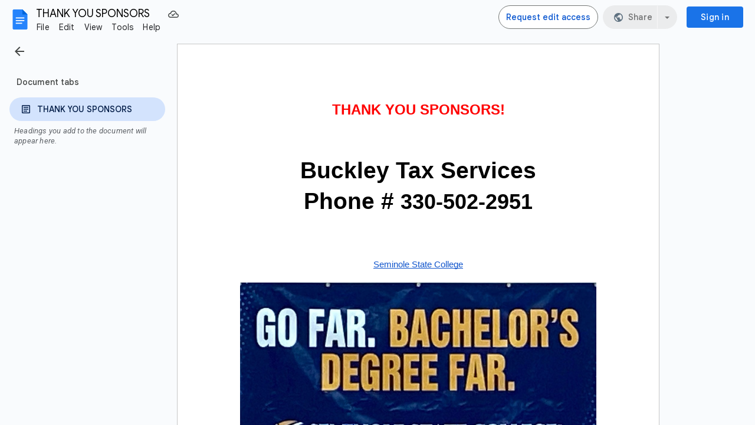

--- FILE ---
content_type: text/plain; charset=utf-8
request_url: https://docs.google.com/document/d/1-om6d9c15Rf8hSD5C5Ijb8grbBBl00uz_kZp5yWDVpc/bind?id=1-om6d9c15Rf8hSD5C5Ijb8grbBBl00uz_kZp5yWDVpc&sid=4c3ffd844749f96c&includes_info_params=true&usp=sharing&cros_files=false&VER=8&tab=t.0&lsq=-1&u=ANONYMOUS_06287517911256457317&flr=0&gsi&smv=2147483647&smb=%5B2147483647%2C%20oAM%3D%5D&cimpl=0&RID=87627&CVER=1&zx=jv932gtq7cqh&t=1
body_size: -510
content:
371
[[0,["c","64F13AC66BC5D019",null,8]],[1,[5,1768991272257,{"chatImplementation":0,"color":"#A63232","displayName":"Anonymous Wombat","givenName":"","isActive":true,"isMe":true,"isNew":true,"photoUrl":"//ssl.gstatic.com/docs/common/profile/wombat_lg.png","profileId":"","sid":"4c3ffd844749f96c","userId":"ANONYMOUS_06287517911256457317","userType":2,"writeContentBit":2}]]]